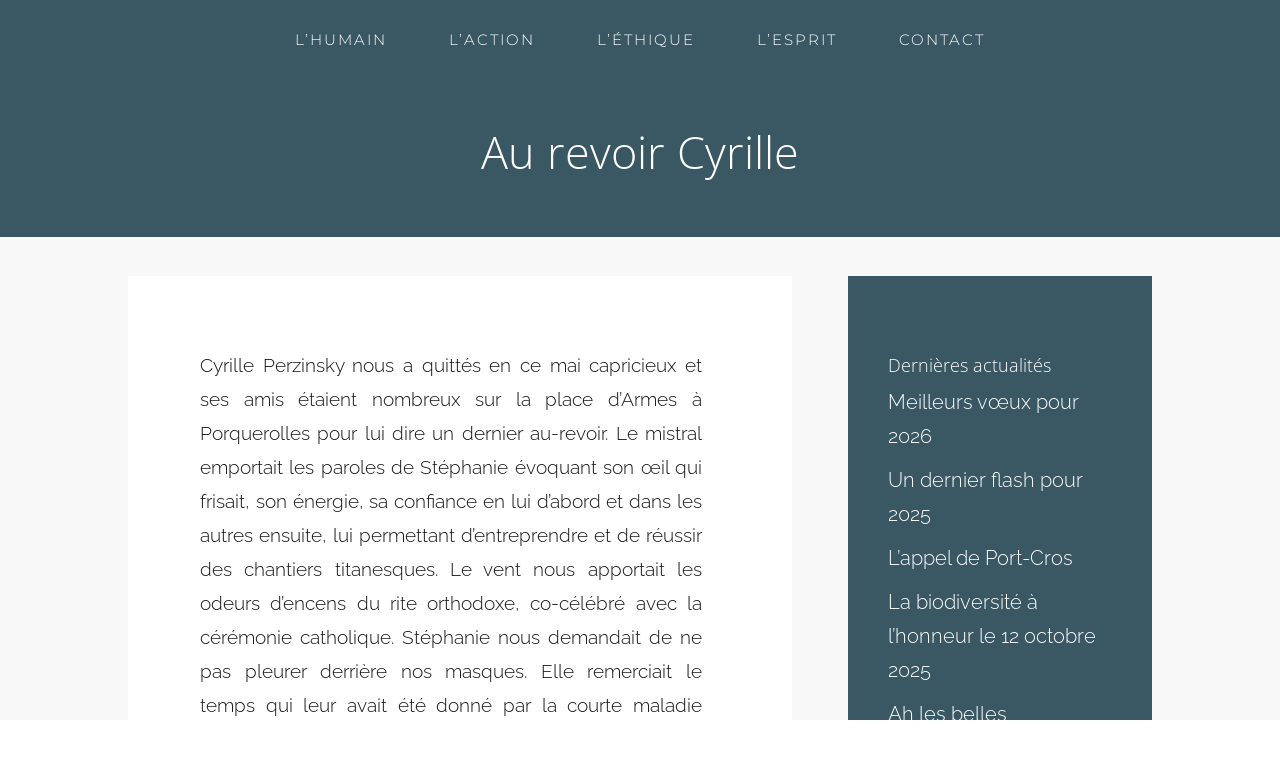

--- FILE ---
content_type: text/css
request_url: http://www.port-cros.net/wp-content/themes/Divi-child-theme-01/style.css?ver=4.27.5
body_size: 313
content:
/*
Theme Name: AAPC
Theme URI: http://www.port-cros.net
Description: Child theme pour AAPC
Author: Bastien BERENGUIER
Author URI: http://www.bastienberenguier.fr
Template: Divi
Version: 1.0.0
*/

/* Generated by Orbisius Child Theme Creator (http://orbisius.com/products/wordpress-plugins/orbisius-child-theme-creator/) on Thu, 22 Jun 2017 10:02:12 +0000 */ 
/* The plugin now uses the recommended approach for loading the css files.*/



--- FILE ---
content_type: text/css
request_url: http://www.port-cros.net/wp-content/et-cache/global/et-divi-customizer-global.min.css?ver=1766345706
body_size: 4281
content:
body,.et_pb_column_1_2 .et_quote_content blockquote cite,.et_pb_column_1_2 .et_link_content a.et_link_main_url,.et_pb_column_1_3 .et_quote_content blockquote cite,.et_pb_column_3_8 .et_quote_content blockquote cite,.et_pb_column_1_4 .et_quote_content blockquote cite,.et_pb_blog_grid .et_quote_content blockquote cite,.et_pb_column_1_3 .et_link_content a.et_link_main_url,.et_pb_column_3_8 .et_link_content a.et_link_main_url,.et_pb_column_1_4 .et_link_content a.et_link_main_url,.et_pb_blog_grid .et_link_content a.et_link_main_url,body .et_pb_bg_layout_light .et_pb_post p,body .et_pb_bg_layout_dark .et_pb_post p{font-size:18px}.et_pb_slide_content,.et_pb_best_value{font-size:20px}body{color:#141414}h1,h2,h3,h4,h5,h6{color:#3a5863}body{line-height:1.9em}#et_search_icon:hover,.mobile_menu_bar:before,.mobile_menu_bar:after,.et_toggle_slide_menu:after,.et-social-icon a:hover,.et_pb_sum,.et_pb_pricing li a,.et_pb_pricing_table_button,.et_overlay:before,.entry-summary p.price ins,.et_pb_member_social_links a:hover,.et_pb_widget li a:hover,.et_pb_filterable_portfolio .et_pb_portfolio_filters li a.active,.et_pb_filterable_portfolio .et_pb_portofolio_pagination ul li a.active,.et_pb_gallery .et_pb_gallery_pagination ul li a.active,.wp-pagenavi span.current,.wp-pagenavi a:hover,.nav-single a,.tagged_as a,.posted_in a{color:#3a5863}.et_pb_contact_submit,.et_password_protected_form .et_submit_button,.et_pb_bg_layout_light .et_pb_newsletter_button,.comment-reply-link,.form-submit .et_pb_button,.et_pb_bg_layout_light .et_pb_promo_button,.et_pb_bg_layout_light .et_pb_more_button,.et_pb_contact p input[type="checkbox"]:checked+label i:before,.et_pb_bg_layout_light.et_pb_module.et_pb_button{color:#3a5863}.footer-widget h4{color:#3a5863}.et-search-form,.nav li ul,.et_mobile_menu,.footer-widget li:before,.et_pb_pricing li:before,blockquote{border-color:#3a5863}.et_pb_counter_amount,.et_pb_featured_table .et_pb_pricing_heading,.et_quote_content,.et_link_content,.et_audio_content,.et_pb_post_slider.et_pb_bg_layout_dark,.et_slide_in_menu_container,.et_pb_contact p input[type="radio"]:checked+label i:before{background-color:#3a5863}.container,.et_pb_row,.et_pb_slider .et_pb_container,.et_pb_fullwidth_section .et_pb_title_container,.et_pb_fullwidth_section .et_pb_title_featured_container,.et_pb_fullwidth_header:not(.et_pb_fullscreen) .et_pb_fullwidth_header_container{max-width:1800px}.et_boxed_layout #page-container,.et_boxed_layout.et_non_fixed_nav.et_transparent_nav #page-container #top-header,.et_boxed_layout.et_non_fixed_nav.et_transparent_nav #page-container #main-header,.et_fixed_nav.et_boxed_layout #page-container #top-header,.et_fixed_nav.et_boxed_layout #page-container #main-header,.et_boxed_layout #page-container .container,.et_boxed_layout #page-container .et_pb_row{max-width:1960px}a{color:#3a5863}#main-header,#main-header .nav li ul,.et-search-form,#main-header .et_mobile_menu{background-color:#3a5863}#main-header .nav li ul{background-color:}.nav li ul{border-color:#ffffff}.et_secondary_nav_enabled #page-container #top-header{background-color:#dbdbdb!important}#et-secondary-nav li ul{background-color:#dbdbdb}#et-secondary-nav li ul{background-color:#3a5863}#top-header,#top-header a{color:#939393}#et-secondary-nav li ul a{color:#ffffff}.et_header_style_centered .mobile_nav .select_page,.et_header_style_split .mobile_nav .select_page,.et_nav_text_color_light #top-menu>li>a,.et_nav_text_color_dark #top-menu>li>a,#top-menu a,.et_mobile_menu li a,.et_nav_text_color_light .et_mobile_menu li a,.et_nav_text_color_dark .et_mobile_menu li a,#et_search_icon:before,.et_search_form_container input,span.et_close_search_field:after,#et-top-navigation .et-cart-info{color:#ffffff}.et_search_form_container input::-moz-placeholder{color:#ffffff}.et_search_form_container input::-webkit-input-placeholder{color:#ffffff}.et_search_form_container input:-ms-input-placeholder{color:#ffffff}#main-header .nav li ul a{color:#3a5863}#top-menu li a{font-size:15px}body.et_vertical_nav .container.et_search_form_container .et-search-form input{font-size:15px!important}#top-menu li a,.et_search_form_container input{font-weight:normal;font-style:normal;text-transform:uppercase;text-decoration:none;letter-spacing:2px}.et_search_form_container input::-moz-placeholder{font-weight:normal;font-style:normal;text-transform:uppercase;text-decoration:none;letter-spacing:2px}.et_search_form_container input::-webkit-input-placeholder{font-weight:normal;font-style:normal;text-transform:uppercase;text-decoration:none;letter-spacing:2px}.et_search_form_container input:-ms-input-placeholder{font-weight:normal;font-style:normal;text-transform:uppercase;text-decoration:none;letter-spacing:2px}#top-menu li.current-menu-ancestor>a,#top-menu li.current-menu-item>a,#top-menu li.current_page_item>a{color:#ffffff}#main-footer .footer-widget h4,#main-footer .widget_block h1,#main-footer .widget_block h2,#main-footer .widget_block h3,#main-footer .widget_block h4,#main-footer .widget_block h5,#main-footer .widget_block h6{color:#3a5863}.footer-widget li:before{border-color:#3a5863}#footer-widgets .footer-widget li:before{top:12.3px}#footer-bottom{background-color:#3a5863}#footer-info,#footer-info a{color:#ffffff}#footer-info{font-size:16px}#footer-bottom .et-social-icon a{font-size:17px}#footer-bottom .et-social-icon a{color:#ffffff}body .et_pb_button{font-size:22px;background-color:#3a5863;border-width:1px!important;border-color:#3a5863;letter-spacing:2px}body.et_pb_button_helper_class .et_pb_button,body.et_pb_button_helper_class .et_pb_module.et_pb_button{color:#fefefe}body .et_pb_button:after{font-size:35.2px}body .et_pb_bg_layout_light.et_pb_button:hover,body .et_pb_bg_layout_light .et_pb_button:hover,body .et_pb_button:hover{color:#3a5863!important;background-color:rgba(96,209,64,0);border-color:#3a5863!important}h1,h2,h3,h4,h5,h6,.et_quote_content blockquote p,.et_pb_slide_description .et_pb_slide_title{font-weight:bold;font-style:normal;text-transform:none;text-decoration:none;line-height:1.1em}@media only screen and (min-width:981px){.et_pb_section{padding:2% 0}.et_pb_fullwidth_section{padding:0}.et_header_style_left #et-top-navigation,.et_header_style_split #et-top-navigation{padding:84px 0 0 0}.et_header_style_left #et-top-navigation nav>ul>li>a,.et_header_style_split #et-top-navigation nav>ul>li>a{padding-bottom:84px}.et_header_style_split .centered-inline-logo-wrap{width:168px;margin:-168px 0}.et_header_style_split .centered-inline-logo-wrap #logo{max-height:168px}.et_pb_svg_logo.et_header_style_split .centered-inline-logo-wrap #logo{height:168px}.et_header_style_centered #top-menu>li>a{padding-bottom:30px}.et_header_style_slide #et-top-navigation,.et_header_style_fullscreen #et-top-navigation{padding:75px 0 75px 0!important}.et_header_style_centered #main-header .logo_container{height:168px}#logo{max-height:80%}.et_pb_svg_logo #logo{height:80%}.et_header_style_centered.et_hide_primary_logo #main-header:not(.et-fixed-header) .logo_container,.et_header_style_centered.et_hide_fixed_logo #main-header.et-fixed-header .logo_container{height:30.24px}.et_fixed_nav #page-container .et-fixed-header#top-header{background-color:#dbdbdb!important}.et_fixed_nav #page-container .et-fixed-header#top-header #et-secondary-nav li ul{background-color:#dbdbdb}.et-fixed-header#main-header,.et-fixed-header#main-header .nav li ul,.et-fixed-header .et-search-form{background-color:#ffffff}.et-fixed-header #top-menu li a{font-size:14px}.et-fixed-header #top-menu a,.et-fixed-header #et_search_icon:before,.et-fixed-header #et_top_search .et-search-form input,.et-fixed-header .et_search_form_container input,.et-fixed-header .et_close_search_field:after,.et-fixed-header #et-top-navigation .et-cart-info{color:#3a5863!important}.et-fixed-header .et_search_form_container input::-moz-placeholder{color:#3a5863!important}.et-fixed-header .et_search_form_container input::-webkit-input-placeholder{color:#3a5863!important}.et-fixed-header .et_search_form_container input:-ms-input-placeholder{color:#3a5863!important}.et-fixed-header #top-menu li.current-menu-ancestor>a,.et-fixed-header #top-menu li.current-menu-item>a,.et-fixed-header #top-menu li.current_page_item>a{color:#3a5863!important}.et-fixed-header#top-header a{color:#939393}}@media only screen and (min-width:2250px){.et_pb_row{padding:45px 0}.et_pb_section{padding:45px 0}.single.et_pb_pagebuilder_layout.et_full_width_page .et_post_meta_wrapper{padding-top:135px}.et_pb_fullwidth_section{padding:0}}h1,h1.et_pb_contact_main_title,.et_pb_title_container h1{font-size:49px}h2,.product .related h2,.et_pb_column_1_2 .et_quote_content blockquote p{font-size:42px}h3{font-size:35px}h4,.et_pb_circle_counter h3,.et_pb_number_counter h3,.et_pb_column_1_3 .et_pb_post h2,.et_pb_column_1_4 .et_pb_post h2,.et_pb_blog_grid h2,.et_pb_column_1_3 .et_quote_content blockquote p,.et_pb_column_3_8 .et_quote_content blockquote p,.et_pb_column_1_4 .et_quote_content blockquote p,.et_pb_blog_grid .et_quote_content blockquote p,.et_pb_column_1_3 .et_link_content h2,.et_pb_column_3_8 .et_link_content h2,.et_pb_column_1_4 .et_link_content h2,.et_pb_blog_grid .et_link_content h2,.et_pb_column_1_3 .et_audio_content h2,.et_pb_column_3_8 .et_audio_content h2,.et_pb_column_1_4 .et_audio_content h2,.et_pb_blog_grid .et_audio_content h2,.et_pb_column_3_8 .et_pb_audio_module_content h2,.et_pb_column_1_3 .et_pb_audio_module_content h2,.et_pb_gallery_grid .et_pb_gallery_item h3,.et_pb_portfolio_grid .et_pb_portfolio_item h2,.et_pb_filterable_portfolio_grid .et_pb_portfolio_item h2{font-size:29px}h5{font-size:25px}h6{font-size:23px}.et_pb_slide_description .et_pb_slide_title{font-size:74px}.et_pb_gallery_grid .et_pb_gallery_item h3,.et_pb_portfolio_grid .et_pb_portfolio_item h2,.et_pb_filterable_portfolio_grid .et_pb_portfolio_item h2,.et_pb_column_1_4 .et_pb_audio_module_content h2{font-size:25px}@media only screen and (max-width:980px){#main-header,#main-header .nav li ul,.et-search-form,#main-header .et_mobile_menu{background-color:#ffffff}.et_header_style_centered .mobile_nav .select_page,.et_header_style_split .mobile_nav .select_page,.et_mobile_menu li a,.mobile_menu_bar:before,.et_nav_text_color_light #top-menu>li>a,.et_nav_text_color_dark #top-menu>li>a,#top-menu a,.et_mobile_menu li a,#et_search_icon:before,#et_top_search .et-search-form input,.et_search_form_container input,#et-top-navigation .et-cart-info{color:#3a5863}.et_close_search_field:after{color:#3a5863!important}.et_search_form_container input::-moz-placeholder{color:#3a5863}.et_search_form_container input::-webkit-input-placeholder{color:#3a5863}.et_search_form_container input:-ms-input-placeholder{color:#3a5863}}	h1,h2,h3,h4,h5,h6{font-family:'Open Sans',Helvetica,Arial,Lucida,sans-serif}body,input,textarea,select{font-family:'Raleway',Helvetica,Arial,Lucida,sans-serif;font-weight:300}.et_pb_button{font-family:'Raleway',Helvetica,Arial,Lucida,sans-serif;font-weight:300}#main-header,#et-top-navigation{font-family:'Montserrat',Helvetica,Arial,Lucida,sans-serif}body #page-container #sidebar{width:33%}body #page-container #left-area{width:67%}.et_right_sidebar #main-content .container:before{right:33%!important}.et_left_sidebar #main-content .container:before{left:33%!important}.home-header .header-content a.et_pb_more_button{width:50%;margin-top:100px!important}.fullwidth-menu li>a{padding-right:20px;padding-left:20px}.fullwidth-menu .current-menu-item a{font-weight:bold!important}#top-menu .current-menu-item a{font-weight:bold!important}@media (max-width:980px){#logo{display:block!important;float:left!important}.et_header_style_split #main-header .mobile_nav{background-color:transparent!important}.select_page{display:none!important}#page-container{padding-top:120px!important}}#footer-info{width:100%;margin:0 auto;text-align:center!important}@media only screen and (min-width:980px){#footer-bottom .et-social-icons{margin-bottom:-28px}}.ds-vertical-align{display:flex;flex-direction:column;justify-content:center}#top-menu .menu-item-has-children>a:first-child:after,#et-secondary-nav .menu-item-has-children>a:first-child:after{display:none}@media screen and (min-width:200px) and (max-width:1199px){.timeline-content{width:100%!important}}@media only screen and (max-width:767px){.et_pb_button{width:95%}#hero .et_pb_button{width:100%}a.et_pb_more_button.et_pb_button.et_pb_button_two{margin-left:0}input#et_pb_submit{padding:.6em 1.2em;width:100%!important;max-width:100%!important}.form-submit{float:none}.et_pb_fullwidth_header .et_pb_fullwidth_header_container.center .header-content{width:100%}input.input.et_pb_contact_captcha{margin-bottom:1em!important}.et_pb_team_member_image{max-width:100%!important;margin:none!important}.et_pb_team_member_image img{width:100%!important}}@media (min-width:768px){.et_pb_team_member_image{max-width:150px}h1{font-size:2.5em!important}}@media screen and (min-width:768px) and (max-width:1023px){.et_pb_testimonial .et_pb_testimonial_portrait{margin-left:40%}.et_pb_team_member_image img{float:none!important}}@media (min-width:981px){#left-area{padding-bottom:0px!important}}@media (min-width:1024px){.et_pb_team_member_image img{max-width:200px!important}.form-submit{margin-bottom:2em}}@media (min-width:1025px){.et_pb_team_member_image img{float:left!important}}#main-header{-webkit-box-shadow:none!important;-moz-box-shadow:none!important;box-shadow:none!important}.et_pb_fullwidth_header .et-pb-icon.scroll-down{animation:fullwidth-header-bounce 2.2s ease-out infinite}@keyframes fullwidth-header-bounce{0%{transform:translateY(0%)}12.5%{transform:translateY(20%)}25%{transform:translateY(0%)}37.5%{transform:translateY(20%)}50%{transform:translateY(0%)}}h1,h2,h3,h4,h5,h6{font-weight:100!important}.diy_home_pme h2{font-size:45px;text-align:center;padding-top:0px}.et_pb_text li,.et_pb_toggle_content li,.et_pb_tab li{list-style:none}.et_pb_text li:before,.et_pb_toggle_content li:before,.et_pb_tab li:before{content:"25AA";color:#6eb5c0;display:inline-block;width:1em;margin-left:-1em}.timeline li:before{content:" "}.et_pb_button{padding:.6em 3em}.et_pb_button:hover{padding:.6em 3.2em!important}a.et_pb_button.shake-slow.shake-freeze{text-align:center}.et_pb_gutters3 .et_pb_column_1_3 .et_pb_grid_item,.et_pb_gutters3 .et_pb_column_1_3 .et_pb_widget,.et_pb_gutters3 .et_pb_column_1_3 .et_pb_shop_grid .woocommerce ul.products li.product,.et_pb_gutters3.et_pb_row .et_pb_column_1_3 .et_pb_grid_item,.et_pb_gutters3.et_pb_row .et_pb_column_1_3 .et_pb_widget,.et_pb_gutters3.et_pb_row .et_pb_column_1_3 .et_pb_shop_grid .woocommerce ul.products li.product,.et_section_specialty .et_pb_row .et_pb_column_2_3 .et_pb_gutters3.et_pb_row_inner .et_pb_column_1_3 .et_pb_grid_item,.et_section_specialty .et_pb_row .et_pb_column_2_3 .et_pb_gutters3.et_pb_row_inner .et_pb_column_1_3 .et_pb_widget,.et_section_specialty .et_pb_row .et_pb_column_2_3 .et_pb_gutters3.et_pb_row_inner .et_pb_column_1_3 .et_pb_shop_grid .woocommerce ul.products li.product{margin-bottom:7%}input.et_pb_searchsubmit{background:#6eb5c0!important;padding:0 2em!important;color:#ffffff!important}#top-menu li li{line-height:1.5}.navcta{text-align:center}.navcta a{-moz-osx-font-smoothing:grayscale;background:#81d742 none repeat scroll 0 0;border-radius:3px;color:#ffffff!important;cursor:pointer;line-height:1.7em;margin:4px auto;padding:6px 30px!important;transition:all 0.2s ease 0s}.navcta a:hover{background-color:#6eb5c0}.et-fixed-header #top-menu .navcta a,.et-fixed-header #et_search_icon:before,.et-fixed-header #et_top_search .et-search-form input,.et-fixed-header .et_search_form_container input,.et-fixed-header .et_close_search_field:after,.et-fixed-header #et-top-navigation .et-cart-info{color:rgba(255,255,255,0.86)!important}.et_pb_image_container img,.et_pb_post a img,.et_pb_post img{width:100%}.et_pb_blog_grid .et_pb_post{border:none}#diy_sidebar-blog-01{background:#3a5863;padding:4em 2em}.et_pb_filterable_portfolio .et_pb_portfolio_filters li a{border:none}.et_pb_testimonial_description_inner p{font-style:normal!important}.et_pb_map{height:470px!important}.large-social-icons li a.icon::before{font-size:25px;margin-left:-16px;line-height:0}.large-social-icons li a.icon.circle,.large-social-icons li a.icon.rounded_rectangle{padding:1.5em!important}#lc03_social_col{text-align:center}#lc03_social_col ul{display:inline-block}.et_pb_promo_description{padding-bottom:2em!important}.timeline{list-style:none}.timeline &gt;li{margin-bottom:60px}ul.timeline{list-style-type:none;padding-left:0}.timeline &gt;li{overflow:hidden;margin:0;position:relative}.timeline-date{font-size:14px;font-weight:bold;width:130px;float:left;margin-top:10px;background:#006c84!important;color:#ffffff!important;margin-left:0;padding:10px!important}.timeline-content{width:75%;float:left;border-left:2px dashed #eee;padding-left:30px;padding-top:17px}.et_pb_module.et_pb_toggle.et_pb_toggle_close,.et_pb_module.et_pb_toggle{border:1px dashed #6eb5c0!important;border-radius:3px}.et_pb_toggle{margin-bottom:1em!important}.et_audio_container .mejs-time.mejs-currenttime-container.custom{padding-bottom:10px;margin-top:-12px}ul.et_pb_tabs_controls,.et_pb_tabs,.et_pb_tabs_controls li{border:none}.et_pb_tabs_controls li.et_pb_tab_active{bottom:0}.et_pb_tabs_controls li a{color:#006c84}.lc03_alt_tabs ul.et_pb_tabs_controls{background:#6eb5c0}.lc03_alt_tabs .et_pb_tabs_controls li a{color:#ffffff}.et_pb_search input.et_pb_s,.et_pb_search input.et_pb_searchsubmit{padding:1.2em;border:1px solid #6eb5c0;font-size:1em}ul.et_pb_member_social_links{padding:0 0 23px 0!important}.et_pb_module.et_pb_team_member.et_pb_bg_layout_light.clearfix,.et_pb_module.et_pb_team_member.et_pb_bg_layout_dark.clearfix{padding:2em 2em .7em 2em!important}.et_pb_team_member_image img{margin:0 1.5em 12px 0!important}#footer-bottom .container{width:90%;max-width:90%}.shake-slow{display:block;transform-origin:center center}.shake-freeze,.shake-constant.shake-constant--hover:hover,.shake-trigger:hover .shake-constant.shake-constant--hover{animation-play-state:paused}.shake-freeze:hover,.shake-trigger:hover .shake-freeze,.shake-slow:hover,.shake-trigger:hover .shake-slow{animation-play-state:running}@keyframes shake-slow{2%{transform:translate(0px,0px) rotate(0.0deg)}4%{transform:translate(0px,0px) rotate(0.0deg)}6%{transform:translate(0px,0px) rotate(0.0deg)}8%{transform:translate(0px,0px) rotate(0.0deg)}10%{transform:translate(0px,0px) rotate(0.0deg)}12%{transform:translate(0px,0px) rotate(0.0deg)}14%{transform:translate(0px,0px) rotate(0.0deg)}16%{transform:translate(0px,0px) rotate(0.0deg)}18%{transform:translate(0px,0px) rotate(0.0deg)}20%{transform:translate(0px,0px) rotate(0.0deg)}22%{transform:translate(0px,0px) rotate(0.0deg)}24%{transform:translate(0px,0px) rotate(0.0deg)}26%{transform:translate(0px,0px) rotate(0.0deg)}28%{transform:translate(0px,0px) rotate(0.0deg)}30%{transform:translate(0px,0px) rotate(0.0deg)}32%{transform:translate(0px,0px) rotate(0.0deg)}34%{transform:translate(0px,0px) rotate(0.0deg)}36%{transform:translate(0px,0px) rotate(0.0deg)}38%{transform:translate(0px,0px) rotate(0.0deg)}40%{transform:translate(0px,0px) rotate(0.0deg)}42%{transform:translate(0px,0px) rotate(0.0deg)}44%{transform:translate(0px,0px) rotate(0.0deg)}46%{transform:translate(0px,0px) rotate(0.0deg)}48%{transform:translate(0px,0px) rotate(0.0deg)}50%{transform:translate(5px,-10px) rotate(0.5deg)}52%{transform:translate(10px,-1px) rotate(2.0deg)}54%{transform:translate(15px,-7px) rotate(-1.5deg)}56%{transform:translate(20px,-2px) rotate(2.0deg)}58%{transform:translate(15px,-10px) rotate(-0.5deg)}60%{transform:translate(10px,-2px) rotate(1.5deg)}62%{transform:translate(5px,-10px) rotate(-0.5deg)}64%{transform:translate(0px,0px) rotate(0.0deg)}66%{transform:translate(0px,0px) rotate(0.0deg)}68%{transform:translate(0px,0px) rotate(0.0deg)}70%{transform:translate(0px,0px) rotate(0.0deg)}72%{transform:translate(0px,0px) rotate(0.0deg)}74%{transform:translate(0px,0px) rotate(0.0deg)}76%{transform:translate(0px,0px) rotate(0.0deg)}78%{transform:translate(0px,0px) rotate(0.0deg)}80%{transform:translate(0px,0px) rotate(0.0deg)}82%{transform:translate(0px,0px) rotate(0.0deg)}84%{transform:translate(0px,0px) rotate(0.0deg)}86%{transform:translate(0px,0px) rotate(0.0deg)}88%{transform:translate(0px,0px) rotate(0.0deg)}90%{transform:translate(0px,0px) rotate(0.0deg)}92%{transform:translate(0px,0px) rotate(0.0deg)}94%{transform:translate(0px,0px) rotate(0.0deg)}96%{transform:translate(0px,0px) rotate(0.0deg)}98%{transform:translate(0px,0px) rotate(0.0deg)}0%,100%{transform:translate(0,0) rotate(0)}}.shake-slow:hover,.shake-trigger:hover .shake-slow,.shake-slow.shake-freeze,.shake-slow.shake-constant{animation:shake-slow 5s ease-in-out infinite}

--- FILE ---
content_type: application/javascript
request_url: http://www.port-cros.net/wp-content/plugins/dwd-aio-module-extended-plugin/js/whole-link.js
body_size: 332
content:
jQuery(document).ready(function($) {
    var aio = $('.dwd-aio').length;
    for (i = 0; i < aio; i++) {
        var normalurl = $(".et_pb_aio_extended_" + i + ".dwd-aio.dwd-whole-link").data('dwd-link');
        var videourl = $(".et_pb_aio_extended_" + i + ".dwd-aio.dwd-whole-link").data('dwd-video');
        var video = $(".et_pb_aio_extended_" + i + ".dwd-aio");
    	if ($(video).hasClass('dwd-popup-video')) {
    		$(".et_pb_aio_extended_" + i + ".dwd-aio.dwd-whole-link .et_pb_blurb_content").wrap("<a class='dwd-whole-link-window dwd-popup-video' href='" + videourl + "'></a>");
    	} else {
        	$(".et_pb_aio_extended_" + i + ".dwd-aio.dwd-whole-link .et_pb_blurb_content").wrap("<a href='" + normalurl + "' class='dwd-whole-link-window'></a>");
    	};
        $('.dwd-aio.dwd-new-window a.dwd-whole-link-window').attr('target', '_blank');
    }
});
